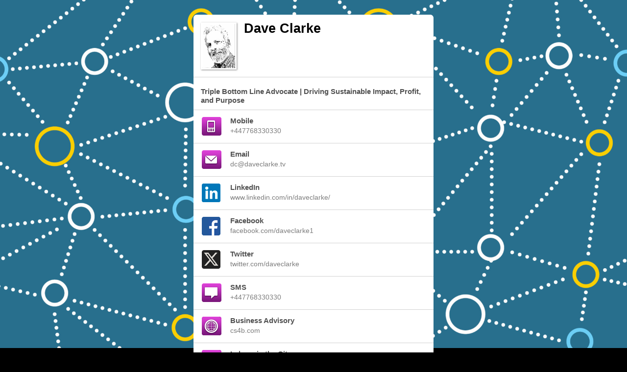

--- FILE ---
content_type: text/html;charset=UTF-8
request_url: https://daveclarke.tel/
body_size: 14897
content:
<!DOCTYPE html PUBLIC "-//W3C//DTD XHTML 1.0 Transitional//EN"
	"http://www.w3.org/TR/xhtml1/DTD/xhtml1-transitional.dtd">
<!-- desktop template -->
<html xmlns="http://www.w3.org/1999/xhtml" xml:lang="en" lang="en">

<head>
<base href="https://telproxy2.nic.tel"/>
<meta http-equiv="content-type" content="text/html; charset=utf-8"/>
<meta http-equiv="Vary" content="User-Agent"/>
<meta http-equiv="imagetoolbar" content="no"/>
<meta name="description" content="Triple Bottom Line Advocate | Driving Sustainable Impact, Profit, and Purpose"/>
<link rel="apple-touch-icon" href="https://th-images.nic.tel/img/670c2v7egb5861q581644s956pnuf8ig.png"/>
<link rel="openid2.provider" href="https://www.managemy.tel/openid"/>
<meta name="geo.placename" content="London" />

<title>Dave Clarke</title>


<link type="text/css" rel="stylesheet" media="all" href="/desktop/css/includes.css" />



<link type="text/css" rel="stylesheet" media="all" href="/desktop/css/layout100.css" />
<link type="text/css" rel="stylesheet" media="all" href="/desktop/css/icons4.css" />
<link type="text/css" rel="stylesheet" media="all" href="/desktop/css/theme1-100.css" />

        <!--[if lte IE 8]>
<link type="text/css" rel="stylesheet" media="all" href="/desktop/css/ie8_telnames.css" />
        <![endif]-->
    <style type="text/css">
        html {background: none repeat scroll 0 0 #000000;}
    </style>


    <style type="text/css">
            html {background: none repeat scroll 0 0 #000000;}
            div#bg-image-stretched {display: block;}
            @media screen and (orientation:portrait) {
              html {
                background: url("https://th-images.nic.tel/img/oedl07c2e0bi9vapm4e2m40b39qrno7c.png") no-repeat left top fixed #000000;
                -webkit-background-size: auto 100%;
                background-size: auto 100%;
              }
              div#bg-image-stretched {display: none;}
            }
            @media screen and (orientation:landscape) {
              html {
                background: none repeat scroll 0 0 #000000;
              }
              div#bg-image-stretched {display: block;}
            }

          .bg-image {
              left: 0;
              position: fixed;
              top: 0;
              width: 100%;
              z-index: -10;
          }
    </style>


  <link rel="shortcut icon" href="https://telproxy2.nic.tel/favicon.ico"/>
</head>


<body>

<div id="bg-image-stretched">
  <img class="bg-image" src="https://th-images.nic.tel/img/oedl07c2e0bi9vapm4e2m40b39qrno7c.png" alt="" />
</div>

<div class="vcard" id="wrapper">
  <div class="fn" style="display:none;">Dave Clarke</div>
    <div class="note" style="display:none;">Triple Bottom Line Advocate | Driving Sustainable Impact, Profit, and Purpose</div>
      <div style="display:none;" class="url">http://daveclarke.tel</div>
    <div class="note" style="display:none;">Dave Clarke</div>
  <div id="content-header"></div>

  <div id="container">

    <div id="topbar"></div>
    <div id="titlebar"></div>
  
<div id="navigate">
<div class='nav_links'>
<div class='nav_link'><a class="nav" target="_blank" href="https://www.managemy.tel">Manage</a></div><div class='clear_both'></div>  </div>
</div>
<div id="header" class="open">
  
  <div id="header-left" class="left-column">
    
<div id="photo"><img class="photo" src="https://th-images.nic.tel/img/670c2v7egb5861q581644s956pnuf8ig.png" />    </div>

  <div class="info">
<h1 class="word-wrap-header ">Dave Clarke      </h1>
      <h4 class="">daveclarke.tel</h4>
  </div>

  <div class="show-content">View Content</div>
  

</div> 
<div id="header-right" class="right-column">

  <form id="searchForm" action="/search_desktop.action" method="post">
  <input type="hidden" name="domain" value="daveclarke.tel" />
  <input type="hidden" name="tunneled" value="true" />
  </form>
</div> </div> 
    <div id="content">


<div id="content-left" class="left-column">

<div class="error" id="error">
</div>

  
    <div id="contact">
      <h3 class='word-wrap'>Triple Bottom Line Advocate | Driving Sustainable Impact, Profit, and Purpose</h3>
    </div>



    <div class="group-separator" id="group-separator-contact">
      <h4>Contact Information</h4>
    </div>

  
  <div class="left-box">
    <div class="databox-ctr databox">
      <div class='icon_left mobile'></div>
      <dl>
<dt>Mobile              </dt>

          <dd>
<a class="data_a ga_name_Voice ga_value_+447768330330" href="callto:+447768330330"><div class="tel">                  <span style="display:none;" class="type">cell</span>
<span class="value word-wrap">+447768330330</span>            </div>
</a></dd>      </dl>
    </div>
  </div>
  
  <div class="left-box">
    <div class="databox-ctr databox">
      <div class='icon_left cssemail'></div>
      <dl>
<dt>Email              </dt>

          <dd>
<a class="data_a ga_name_Email ga_value_dc@daveclarke.tv" href="mailto:dc@daveclarke.tv"><div class="email">              <span style="display:none;" class="type">internet</span>
<span class="word-wrap value">dc@daveclarke.tv</span>            </div>
</a></dd>      </dl>
    </div>
  </div>
  
  <div class="left-box">
    <div class="databox-ctr databox">
      <div class='icon_left weblink linkedin'></div>
      <dl>
              <dt>LinkedIn               </dt>

          <dd>
<a class="data_a url ga_name_URL ga_value_www.linkedin.com/in/daveclarke/" target="_blank" href="http://www.linkedin.com/in/daveclarke/">            <div class="word-wrap">www.linkedin.com/in/daveclarke/</div>
</a></dd>      </dl>
    </div>
  </div>
  
  <div class="left-box">
    <div class="databox-ctr databox">
      <div class='icon_left weblink facebook'></div>
      <dl>
              <dt>Facebook               </dt>

          <dd>
<a class="data_a url ga_name_URL ga_value_facebook.com/daveclarke1" target="_blank" href="http://facebook.com/daveclarke1">            <div class="word-wrap">facebook.com/daveclarke1</div>
</a></dd>      </dl>
    </div>
  </div>
  
  <div class="left-box">
    <div class="databox-ctr databox">
      <div class='icon_left weblink twitter'></div>
      <dl>
              <dt>Twitter               </dt>

          <dd>
<a class="data_a url ga_name_URL ga_value_twitter.com/daveclarke" target="_blank" href="http://twitter.com/daveclarke">            <div class="word-wrap">twitter.com/daveclarke</div>
</a></dd>      </dl>
    </div>
  </div>
  
  <div class="left-box">
    <div class="databox-ctr databox">
      <div class='icon_left messaging'></div>
      <dl>
<dt>SMS              </dt>

          <dd>
<a class="data_a ga_name_TextMessage ga_value_+447768330330" href="sms:+447768330330">            <div class="word-wrap">+447768330330</div>
</a></dd>      </dl>
    </div>
  </div>
  
  <div class="left-box">
    <div class="databox-ctr databox">
      <div class='icon_left weblink cs4b'></div>
      <dl>
              <dt>Business Advisory               </dt>

          <dd>
<a class="data_a url ga_name_URL ga_value_cs4b.com" target="_blank" href="http://cs4b.com">            <div class="word-wrap">cs4b.com</div>
</a></dd>      </dl>
    </div>
  </div>
  
  <div class="left-box">
    <div class="databox-ctr databox">
      <div class='icon_left weblink labourinthecity'></div>
      <dl>
              <dt>Labour in the City               </dt>

          <dd>
<a class="data_a url ga_name_URL ga_value_www.labourinthecity.org.uk/" target="_blank" href="http://www.labourinthecity.org.uk/">            <div class="word-wrap">www.labourinthecity.org.uk/</div>
</a></dd>      </dl>
    </div>
  </div>



    <div class="group-separator" id="group-separator-social">
      <h4>Social & Messaging</h4>
    </div>



    <div class="left-box">
      <div class="databox-top"></div>
      <div class="databox-ctr">
      <div class="icon_left business"></div>
        <dl>
          <dt>Address</dt>
          <dd class="business-address">
<span class="adr"><span style="display:none;" class="type">work</span>
<span class="text locality">London</span><br />
              </span></span>          </dd>
        </dl>
      </div>
      <div class="databox-bot"></div>
    </div>





    <div class="left-box">
      <div class="databox-top"></div>
      <div class="databox-ctr">
      <div class="icon_left keywords"></div>
        <dl>
          <dt>Profile</dt>
          <dd class="business-profile">
<span class="hcard_prop">Products and Services<br />              </span>
<span class="text">I work alongside entrepreneurs &amp; ambitious professionals to support, lead &amp; guide them in building solid and sustainable businesses.<br />              </span>

                <img border="0" src="/desktop/images/layout100/databox_line_grey.png" class="line"
                  alt="" />
<span class="hcard_prop">Areas of Service<br />              </span>
<span class="text">Bristol, London and the South<br />              </span>

                <img border="0" src="/desktop/images/layout100/databox_line_grey.png" class="line"
                  alt="" />
<span class="hcard_prop">Biography<br />              </span>
<span class="text">I developed my professional expertise in business through an early career in sales and the experience of leading 5 start-ups. 3 of these were in recessions.<br />              </span>

</span>          </dd>
        </dl>
      </div>
      <div class="databox-bot"></div>
    </div>

    <div class="left-box">
      <div class="databox-top"></div>
      <div class="databox-ctr">
        <div class="icon_left infoicon"></div>
        <dl>
          <dt>More Information</dt>
          <dd class="keywords">
                    <span class="customkeywordtitle">Outside of work</span><br />
                 <span class="text">Married Father of 3 Young Adults. Love Music, Socialising, Sport (Skiing, Footy &amp; Taekwondo) &amp; Politics (membership officer for Labour in the City).</span>

          </dd>
        </dl>
      </div>
      <div class="databox-bot"></div>
    </div>


</div>


      

<div id="content-right" class="content-right right-column">


      <div id="action-top" class="action-top"></div>

  <div id="action-ctr" class="action-ctr">
      <div id="action-print" class="action action-first">
    <div class='float_action_icon_print_this'><a href="javascript:print();"></a></div>
      <div class='float_action_link print_this'>
        <a class="action" href="javascript:print();">Print this</a></div>
      <div class='clear_both'></div>
    </div>
      <img border="0" src="/desktop/images/default/vert_line_grey.png" class="line" alt="" />
      <div  id="action-vcard" class="action">
        <div class='float_action_icon_download_vcard'><a href="/vcard.action?domain=daveclarke.tel"></a></div>
        <div class='float_action_link download_vcard'>
        <a class="action" href="https://telproxy2.nic.tel/vcard.action?domain=daveclarke.tel">Download vCard</a></div>
        <div class='clear_both'></div>
       <a href="/vcard.action?domain=daveclarke.tel"></a>
      </div>
  </div>

  <div id="action-share">
    <div class="clear_both"></div>
        <p class="powered">powered by <a href="http://www.telnames.com" rel="nofollow">Telnames.com</a></p>
  </div>

      <div id="action-bot" class="action-bot"></div>





          <a href="http://www.telnames.com" target="_blank" rel="nofollow">
    <div id='poweredby-text'>Powered by:</div>
    <div class='poweredby-dottel'></div>
      </a>
</div>       <div class="clear_both"></div>
      <div class="back-to-top"><a href="#">Back to top</a><p></p></div>
    </div> 

	</div> 
    
  <div id="content-footer"><a href="/vcard.action?domain=daveclarke.tel"     class="download-link">Download vCard</a></div>
</div> 


<script type="text/javascript">
var loggingGA = '';
var nodeURL = "https://telproxy2.nic.tel";
var JSONActionsRoot = nodeURL + '/ajax';
var serverRoot = nodeURL + '/desktop';
var domain = "daveclarke.tel";
var apexDomain = "daveclarke.tel";
var apexDomainPunycode = "daveclarke.tel";
var tunneled = true;
var tunneledLogin = false;
var telPagesUrl = "";
var searchRedirect = false;
var adjustVisitedST = false;
var loggingUrl = "";
var telStatsUrl = document.location.protocol + "//" + loggingUrl.replace(/https?:\/\//, '');
var telStats = new Object;
telStats['dn'] = "daveclarke.tel";
telStats['sp'] = "www.managemy.tel";
telStats['d'] = "0";
var layoutCssId = 100;
var localizedStrings =
{
"text.friending.success":"Your friend request has been sent at {1}. You will see the private data for {0} as soon as your friend request is accepted.",
"text.ajax.systemerror":"Unfortunately there has been an internal problem. Please contact Telnic support, if the problem occurs again.",
"text.ajax.sessiontimeout":"Your session has timed out. Please log in and send your friend request again.",
"text.ajax.unexceptederrorr":"Unfortunately there has been an internal problem. Please contact Telnic support, if the problem occurs again.",
"text.friending.invite":"Hello,\r\nI would like to access your private data.\r\nPlease add me to your list of friends.",
"text.map.view":"View",
"text.map.hide":"Close",
"text.offer.view":"View",
"text.offer.hide":"Close",
"text.offerterms.view":"Terms and conditions",
"text.offerterms.hide":"Terms and conditions",
"text.payment.view":"View",
"text.payment.hide":"Close",
"text.paymentterms.view":"Terms and conditions",
"text.paymentterms.hide":"Terms and conditions",
"text.movie.view":"View",
"text.movie.hide":"Close",
"text.picgallery.view":"View ",
"text.picgallery.hide":"Close",
"text.view":"View",
"text.hide":"Close",
"defaultlabel.web":"Web",
"defaultlabel.web-ssl":"Secure Web",
"defaultlabel.pdf":"PDF"};
</script><script src="/desktop/js/global.js" type="text/javascript"></script>
<script src="/desktop/js/ui/init.js" type="text/javascript"></script>
<script src="/common/js/ui/util.js" type="text/javascript"></script>

    <script src="https://apis.google.com/js/plusone.js" type="text/javascript" >{lang: 'en-GB'}</script>

<script type="text/javascript">
	if(navigator.userAgent.indexOf('Mac') != -1)
	{
		document.write ('<link type="text/css" rel="stylesheet" media="all" href="/desktop/css/layout100-mac.css" />');
	}
</script>

<!--[if IE 6]>
  <script type="text/javascript">
      $(document).ready (ui_fix_ie6_png ());
      // fix_max_size (selector, maxWidth, maxHeight)
      $(document).ready (fix_max_size ('div#imgads-right img', 250, 250));
      $(document).ready (fix_max_size ('div#picgallery-panel div.main-image img', 345, 460));
      $(document).ready (fix_max_size ('div#imgads-top img, div#imgads-bottom img', 468, 60));
  </script>
<![endif]-->
</body>
</html>


--- FILE ---
content_type: text/css
request_url: https://telproxy2.nic.tel/desktop/css/icons4.css
body_size: -15
content:
@import url("icons.css");@import url("icons-ie6.css");div.icon_left{margin:5px 10px 5px 14px;background-image:url(../images/default/icons-basic-telnames.png)}

--- FILE ---
content_type: text/css
request_url: https://telproxy2.nic.tel/desktop/css/icons.css
body_size: 6337
content:
img.icon-left{float:left;border:0;margin-left:-5px;text-decoration:none}img.icon-right{float:right;margin-top:10px;border:0;text-decoration:none}div.icon_left{float:left;border:0;margin-left:5px;text-decoration:none;overflow:hidden;background-repeat:no-repeat;width:45px;height:45px;background-image:url(../images/default/icons-basic-purple.png)}
div.icon_left.unknown{background-position:-0 0}div.icon_left.business{background-position:-45px 0}div.icon_left.cssemail{background-position:-90px 0}div.icon_left.fax{background-position:-135px 0}div.icon_left.ftp{background-position:-180px 0}div.icon_left.c2c{background-position:-180px 0}div.icon_left.im{background-position:-225px 0}
div.icon_left.aim{background-position:-225px 0}div.icon_left.googleim{background-position:-225px 0}div.icon_left.msn{background-position:-225px 0}div.icon_left.individual{background-position:-270px 0}div.icon_left.username{background-position:-270px 0}div.icon_left.infoicon{background-position:-315px 0}
div.icon_left.keywords{background-position:-405px 0}div.icon_left.location{background-position:-450px 0}div.icon_left.messaging{background-position:-495px 0}div.icon_left.mobile{background-position:-540px 0}div.icon_left.more{background-position:-585px 0}div.icon_left.phone{background-position:-675px 0}
div.icon_left.voip{background-position:-765px 0}div.icon_left.aimvoice{background-position:-765px 0}div.icon_left.googlevoice{background-position:-765px 0}div.icon_left.msnvoice{background-position:-765px 0}div.icon_left.weblink{background-position:-810px 0}div.icon_left.premium{background-position:-855px 0}
div.icon_left.sms{background-position:-1485px 0}div.icon_left.secureweblink{background-position:-1530px 0}div.icon_left.home{background-position:-1620px 0}div.icon_left.cssnote{background-position:-1665px 0}div.icon_left.picgallery{background-position:-1755px 0}div.icon_left.movie{background-position:-1800px 0}
div.icon_left.dvoucher{background-position:-1845px 0}div.icon_left.pdfdownload{background-position:-1890px 0}div.icon_left.payment{background-position:-1935px 0}div.icon_left.youtube{background-position:0 0;background-image:url(../images/default/icons-extended.png)}div.icon_left.picasaweb{background-position:-45px 0;background-image:url(../images/default/icons-extended.png)}
div.icon_left.wordpress{background-position:-90px 0;background-image:url(../images/default/icons-extended.png)}div.icon_left.blogspot{background-position:-135px 0;background-image:url(../images/default/icons-extended.png)}div.icon_left.c2c{background-position:-180px 0;background-image:url(../images/default/icons-extended.png)}
div.icon_left.flickr{background-position:-225px 0;background-image:url(../images/default/icons-extended.png)}div.icon_left.whatsapp{background-position:-270px 0;background-image:url(../images/default/icons-extended.png)}div.icon_left.xing{background-position:-315px 0;background-image:url(../images/default/icons-extended.png)}
div.icon_left.yellowbook{background-position:-360px 0;background-image:url(../images/default/icons-extended.png)}div.icon_left.yellowsearch{background-position:-405px 0;background-image:url(../images/default/icons-extended.png)}div.icon_left.pinterest{background-position:-450px 0;background-image:url(../images/default/icons-extended.png)}
div.icon_left.ebay{background-position:-495px 0;background-image:url(../images/default/icons-extended.png)}div.icon_left.amazon{background-position:-540px 0;background-image:url(../images/default/icons-extended.png)}div.icon_left.tripadvisor{background-position:-585px 0;background-image:url(../images/default/icons-extended.png)}
div.icon_left.scoot{background-position:-630px 0;background-image:url(../images/default/icons-extended.png)}div.icon_left.facebook{background-position:-900px 0;background-image:url(../images/default/icons-extended.png)}div.icon_left.linkedin{background-position:-945px 0;background-image:url(../images/default/icons-extended.png)}
div.icon_left.twitter{background-position:-990px 0;background-image:url(../images/default/icons-extended.png)}div.icon_left.x{background-position:-990px 0;background-image:url(../images/default/icons-extended.png)}div.icon_left.yelp{background-position:-1035px 0;background-image:url(../images/default/icons-extended.png)}
div.icon_left.citysearch{background-position:-1080px 0;background-image:url(../images/default/icons-extended.png)}div.icon_left.opentable{background-position:-1125px 0;background-image:url(../images/default/icons-extended.png)}div.icon_left.chow{background-position:-1170px 0;background-image:url(../images/default/icons-extended.png)}
div.icon_left.merchantcircle{background-position:-1215px 0;background-image:url(../images/default/icons-extended.png)}div.icon_left.partnerup{background-position:-1260px 0;background-image:url(../images/default/icons-extended.png)}div.icon_left.bbb{background-position:-1305px 0;background-image:url(../images/default/icons-extended.png)}
div.icon_left.instagram{background-position:-1350px 0;background-image:url(../images/default/icons-extended.png)}div.icon_left.yahoo{background-position:-1395px 0;background-image:url(../images/default/icons-extended.png)}div.icon_left.yahoovoice{background-position:-1395px 0;background-image:url(../images/default/icons-extended.png)}
div.icon_left.viadeo{background-position:-1440px 0;background-image:url(../images/default/icons-extended.png)}div.icon_left.skypeim{background-position:-1575px 0;background-image:url(../images/default/icons-extended.png)}div.icon_left.jajah{background-position:-1710px 0;background-image:url(../images/default/icons-extended.png)}
div.icon_left.com118118{background-position:-1755px 0;background-image:url(../images/default/icons-extended.png)}div.icon_left.fr118218{background-position:-1800px 0;background-image:url(../images/default/icons-extended.png)}div.icon_left.douban{background:url(../images/telchina/douban.png) 0 0}div.icon_left.fetion{background:url(../images/telchina/fetion.png) 0 0}
div.icon_left.kaixin001{background:url(../images/telchina/kaixin.png) 0 0}div.icon_left.renren{background:url(../images/telchina/renren.png) 0 0}div.icon_left.sina{background:url(../images/telchina/sina.png) 0 0}div.icon_left.t_sina{background:url(../images/telchina/t_sina.png) 0 0}div.icon_left.taobao{background:url(../images/telchina/taobao.png) 0 0}
div.icon_left.tencent{background:url(../images/telchina/QQ.png) 0 0}div.icon_left.wangwang{background:url(../images/telchina/wangwang.png) 0 0}

--- FILE ---
content_type: text/css
request_url: https://telproxy2.nic.tel/desktop/css/icons-ie6.css
body_size: 4716
content:
* html div.icon_left.unknown{width:45px;background:-0 0 no-repeat}* html div.icon_left.business{width:45px;background:-45px 0 no-repeat}* html div.icon_left.cssemail{width:45px;background:-90px 0 no-repeat}* html div.icon_left.fax{width:45px;background:-135px 0 no-repeat}* html div.icon_left.ftp{width:45px;background:-180px 0 no-repeat}
* html div.icon_left.c2c{width:45px;background:-180px 0 no-repeat}* html div.icon_left.im{width:45px;background:-225px 0 no-repeat}* html div.icon_left.aim{width:45px;background:-225px 0 no-repeat}* html div.icon_left.googleim{width:45px;background:-225px 0 no-repeat}* html div.icon_left.msn{width:45px;background:-225px 0 no-repeat}
* html div.icon_left.individual{width:45px;background:-270px 0 no-repeat}* html div.icon_left.username{width:45px;background:-270px 0 no-repeat}* html div.icon_left.infoicon{width:45px;background:-315px 0 no-repeat}* html div.icon_left.keywords{width:45px;background:-405px 0 no-repeat}* html div.icon_left.location{width:45px;background:-450px 0 no-repeat}
* html div.icon_left.messaging{width:45px;background:-495px 0 no-repeat}* html div.icon_left.mobile{width:45px;background:-540px 0 no-repeat}* html div.icon_left.more{width:45px;background:-585px 0 no-repeat}* html div.icon_left.phone{width:45px;background:-675px 0 no-repeat}* html div.icon_left.voip{width:45px;background:-765px 0 no-repeat}
* html div.icon_left.aimvoice{width:45px;background:-765px 0 no-repeat}* html div.icon_left.googlevoice{width:45px;background:-765px 0 no-repeat}* html div.icon_left.msnvoice{width:45px;background:-765px 0 no-repeat}* html div.icon_left.weblink{width:45px;background:-810px 0 no-repeat}* html div.icon_left.premium{width:45px;background:-855px 0 no-repeat}
* html div.icon_left.sms{width:45px;background:-1485px 0 no-repeat}* html div.icon_left.secureweblink{width:45px;background:-1530px 0 no-repeat}* html div.icon_left.cssnote{width:45px;background:-1665px 0 no-repeat}* html div.icon_left.picgallery{width:45px;background:-1755px 0 no-repeat}* html div.icon_left.movie{width:45px;background:-1800px 0 no-repeat}
* html div.icon_left.dvoucher{width:45px;background:-1845px 0 no-repeat}* html div.icon_left.pdfdownload{width:45px;background:-1890px 0 no-repeat}* html div.icon_left.payment{width:45px;background:-1935px 0 no-repeat}* html div.icon_left.youtube{width:45px;background:url(../images/default/icons-extended.png) -0 0 no-repeat}
* html div.icon_left.picasaweb{width:45px;background:url(../images/default/icons-extended.png) -45px 0 no-repeat}* html div.icon_left.wordpress{width:45px;background:url(../images/default/icons-extended.png) -90px 0 no-repeat}* html div.icon_left.blogspot{width:45px;background:url(../images/default/icons-extended.png) -135px 0 no-repeat}
* html div.icon_left.c2c{width:45px;background:url(../images/default/icons-extended.png) -180px 0 no-repeat}* html div.icon_left.flickr{width:45px;background:url(../images/default/icons-extended.png) -225px 0 no-repeat}* html div.icon_left.whatsapp{width:45px;background:url(../images/default/icons-extended.png) -270px 0 no-repeat}
* html div.icon_left.xing{width:45px;background:url(../images/default/icons-extended.png) -315px 0 no-repeat}* html div.icon_left.yellowbook{width:45px;background:url(../images/default/icons-extended.png) -360px 0 no-repeat}* html div.icon_left.yellowsearch{width:45px;background:url(../images/default/icons-extended.png) -405px 0 no-repeat}
* html div.icon_left.pinterest{width:45px;background:url(../images/default/icons-extended.png) -450px 0 no-repeat}* html div.icon_left.ebay{width:45px;background:url(../images/default/icons-extended.png) -495px 0 no-repeat}* html div.icon_left.amazon{width:45px;background:url(../images/default/icons-extended.png) -540px 0 no-repeat}
* html div.icon_left.tripadvisor{width:45px;background:url(../images/default/icons-extended.png) -585px 0 no-repeat}* html div.icon_left.scoot{width:45px;background:url(../images/default/icons-extended.png) -630px 0 no-repeat}* html div.icon_left.douban{width:45px;background:url(../images/telchina/douban.png) 0 0 no-repeat}
* html div.icon_left.fetion{width:45px;background:url(../images/telchina/fetion.png) 0 0 no-repeat}* html div.icon_left.kaixin001{width:45px;background:url(../images/telchina/kaixin.png) 0 0 no-repeat}* html div.icon_left.renren{width:45px;background:url(../images/telchina/renren.png) 0 0 no-repeat}
* html div.icon_left.sina{width:45px;background:url(../images/telchina/sina.png) 0 0 no-repeat}* html div.icon_left.t_sina{width:45px;background:url(../images/telchina/t_sina.png) 0 0 no-repeat}* html div.icon_left.taobao{width:45px;background:url(../images/telchina/taobao.png) 0 0 no-repeat}* html div.icon_left.tencent{width:45px;background:url(../images/telchina/QQ.png) 0 0 no-repeat}
* html div.icon_left.wangwang{width:45px;background:url(../images/telchina/wangwang.png) 0 0 no-repeat}

--- FILE ---
content_type: text/css
request_url: https://telproxy2.nic.tel/desktop/css/layout.css
body_size: 1401
content:
div.error{margin:10px 0 0 0;color:red;font-size:13px;font-weight:bold}div.voucher-top{height:23px;background:url(../images/common/vouchers-top.png) no-repeat bottom left;margin:20px 0 0 5px}* html div.voucher-top{margin:20px 0 0 0}div.voucher{padding:2px 20px 2px 7px;position:relative;background:url(../images/common/vouchers-mid.png) repeat-y;margin:0 0 0 5px}
* html div.voucher{margin:0}div.voucher a.delete{top:-48px;left:210px !important}div.voucher a.edit{top:-48px;left:176px !important}div.voucher h4,div.voucher h4 a{text-align:center;color:#0061b4;font-size:13px;font-weight:normal;margin:3px 0 3px 0;text-decoration:underline}div.voucher p{color:#505251;font-size:12px;text-align:center;margin:0;padding:0}
div.voucher p.promo{margin:4px 0 6px 0}div.voucher a.external-link{color:#019340;text-decoration:none}div.voucher a.external-link:hover{text-decoration:underline}div.voucher div.checkbox{position:absolute;left:265px;top:-46px}div.voucher-bottom{height:8px;background:url(../images/common/vouchers-bottom.png) no-repeat bottom left;margin:0 0 10px 5px}
* html div.voucher-bottom{background:url(../images/common/vouchers-bottom.png) no-repeat;margin:0}div#hdlns-ctr div.pad div.hdln-text a.word-wrap-left{color:#4c4c4c}div.imgad-cap{display:none}#movie-panel{display:none;margin:11px 0 10px 25px;padding:0 0 5px 0;position:relative}#movie-panel div.movie{width:420px;overflow:hidden}
div.left-box div.databox-ctr span.customkeywordtitle{font-weight:bold}div.group-separator{display:none}div.back-to-top{display:none}div#header div.show-content{display:none}